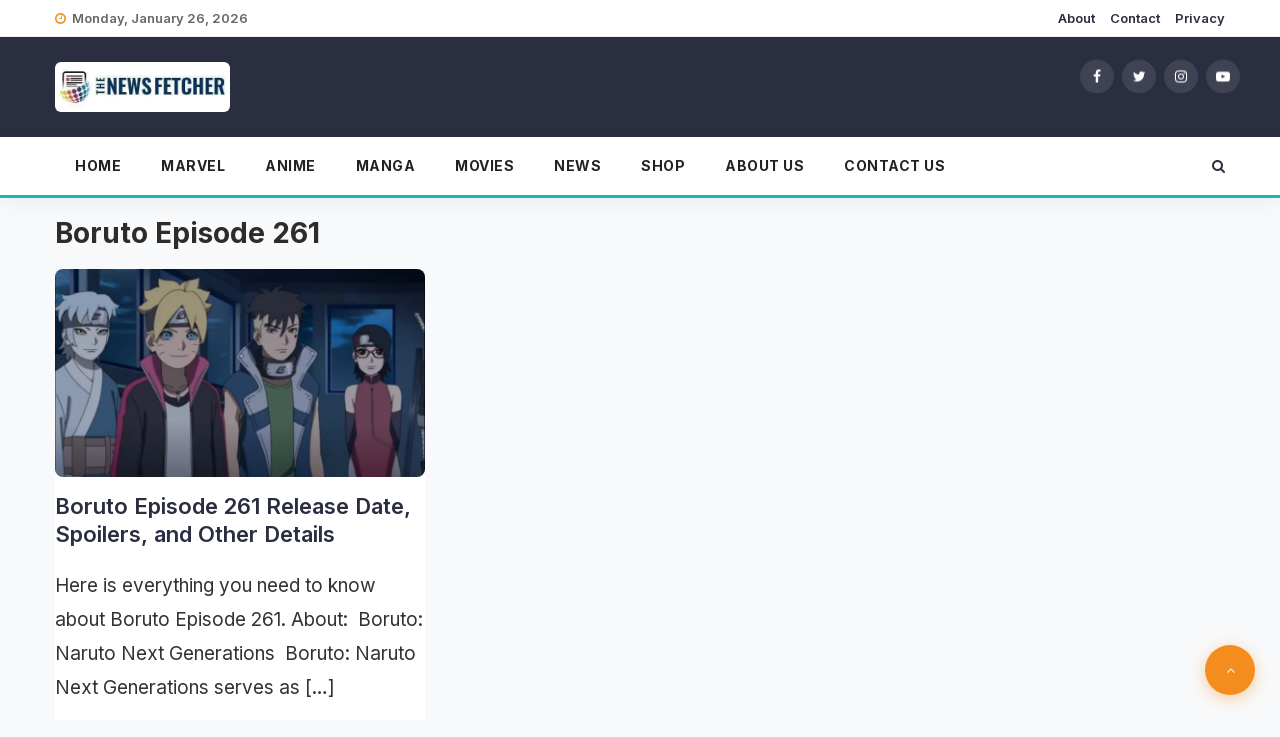

--- FILE ---
content_type: text/html; charset=UTF-8
request_url: https://thenewsfetcher.com/tag/boruto-episode-261/
body_size: 19526
content:
<!doctype html><html lang="en-US"><head><script data-no-optimize="1">var litespeed_docref=sessionStorage.getItem("litespeed_docref");litespeed_docref&&(Object.defineProperty(document,"referrer",{get:function(){return litespeed_docref}}),sessionStorage.removeItem("litespeed_docref"));</script> <meta charset="UTF-8"><meta name="viewport" content="width=device-width, initial-scale=1"><link rel="profile" href="https://gmpg.org/xfn/11"><link rel="preconnect" href="https://fonts.googleapis.com"><link rel="preconnect" href="https://fonts.gstatic.com" crossorigin><meta name='robots' content='noindex, follow' /><title>Boruto Episode 261 Archives - The News Fetcher</title><meta property="og:locale" content="en_US" /><meta property="og:type" content="article" /><meta property="og:title" content="Boruto Episode 261 Archives" /><meta property="og:url" content="https://thenewsfetcher.com/tag/boruto-episode-261/" /><meta property="og:site_name" content="The News Fetcher" /><meta property="og:image" content="https://thenewsfetcher.com/wp-content/uploads/2020/09/Untitled-design-5-e1712409056734.jpg" /><meta property="og:image:width" content="1440" /><meta property="og:image:height" content="810" /><meta property="og:image:type" content="image/jpeg" /><meta name="twitter:card" content="summary_large_image" /><meta name="twitter:site" content="@thenewsfetcher" /> <script type="application/ld+json" class="yoast-schema-graph">{"@context":"https://schema.org","@graph":[{"@type":"CollectionPage","@id":"https://thenewsfetcher.com/tag/boruto-episode-261/","url":"https://thenewsfetcher.com/tag/boruto-episode-261/","name":"Boruto Episode 261 Archives - The News Fetcher","isPartOf":{"@id":"https://thenewsfetcher.com/#website"},"primaryImageOfPage":{"@id":"https://thenewsfetcher.com/tag/boruto-episode-261/#primaryimage"},"image":{"@id":"https://thenewsfetcher.com/tag/boruto-episode-261/#primaryimage"},"thumbnailUrl":"https://thenewsfetcher.com/wp-content/uploads/2022/02/Boruto-Episode-238-3.jpg","breadcrumb":{"@id":"https://thenewsfetcher.com/tag/boruto-episode-261/#breadcrumb"},"inLanguage":"en-US"},{"@type":"ImageObject","inLanguage":"en-US","@id":"https://thenewsfetcher.com/tag/boruto-episode-261/#primaryimage","url":"https://thenewsfetcher.com/wp-content/uploads/2022/02/Boruto-Episode-238-3.jpg","contentUrl":"https://thenewsfetcher.com/wp-content/uploads/2022/02/Boruto-Episode-238-3.jpg","width":1366,"height":768},{"@type":"BreadcrumbList","@id":"https://thenewsfetcher.com/tag/boruto-episode-261/#breadcrumb","itemListElement":[{"@type":"ListItem","position":1,"name":"Home","item":"https://thenewsfetcher.com/"},{"@type":"ListItem","position":2,"name":"Boruto Episode 261"}]},{"@type":"WebSite","@id":"https://thenewsfetcher.com/#website","url":"https://thenewsfetcher.com/","name":"The News Fetcher","description":"Authentic News, Always.","publisher":{"@id":"https://thenewsfetcher.com/#organization"},"alternateName":"News Fetcher","potentialAction":[{"@type":"SearchAction","target":{"@type":"EntryPoint","urlTemplate":"https://thenewsfetcher.com/?s={search_term_string}"},"query-input":{"@type":"PropertyValueSpecification","valueRequired":true,"valueName":"search_term_string"}}],"inLanguage":"en-US"},{"@type":"Organization","@id":"https://thenewsfetcher.com/#organization","name":"The News Fetcher","alternateName":"News Fetcher","url":"https://thenewsfetcher.com/","logo":{"@type":"ImageObject","inLanguage":"en-US","@id":"https://thenewsfetcher.com/#/schema/logo/image/","url":"https://thenewsfetcher.com/wp-content/uploads/2020/09/The-News-Fetcher-9.png","contentUrl":"https://thenewsfetcher.com/wp-content/uploads/2020/09/The-News-Fetcher-9.png","width":500,"height":500,"caption":"The News Fetcher"},"image":{"@id":"https://thenewsfetcher.com/#/schema/logo/image/"},"sameAs":["https://fb.com/thenewsfetcher","https://x.com/thenewsfetcher","https://mastodon.social/@TheNewsFetcher","https://www.instagram.com/thenewsfetcher","https://in.linkedin.com/company/the-news-fetcher1","https://br.pinterest.com/thenewsfetchermedia/","https://www.youtube.com/@TheNewsFetcher","https://internshala.com/company/the-news-fetcher-1657360184/"],"description":"TheNewsFetcher.com is a wholly owned subsidiary of Neoteric Freeform Media LLP. At The News Fetcher we strive to be a reliable, respected, and authentic source of entertainment news and analysis.","email":"thenewsfetcher@gmail.com","telephone":"8527446048","legalName":"Neoteric Freeform Media LLP","foundingDate":"2019-01-07","numberOfEmployees":{"@type":"QuantitativeValue","minValue":"1","maxValue":"10"},"publishingPrinciples":"https://thenewsfetcher.com/publishing-principles/","ownershipFundingInfo":"https://thenewsfetcher.com/ownership-and-funding-information/","actionableFeedbackPolicy":"https://thenewsfetcher.com/verification-and-fact-checking-policy/","correctionsPolicy":"https://thenewsfetcher.com/dmcaremoval/","ethicsPolicy":"https://thenewsfetcher.com/ethics-policy/","diversityPolicy":"https://thenewsfetcher.com/diversification-and-correction-policy/","diversityStaffingReport":"https://thenewsfetcher.com/diversity-staffing-report/"}]}</script> <link rel='dns-prefetch' href='//sdk.cashfree.com' /><link rel='dns-prefetch' href='//www.googletagmanager.com' /><link rel='dns-prefetch' href='//fonts.googleapis.com' /><link rel="alternate" type="application/rss+xml" title="The News Fetcher &raquo; Feed" href="https://thenewsfetcher.com/feed/" /><style id='wp-img-auto-sizes-contain-inline-css'>img:is([sizes=auto i],[sizes^="auto," i]){contain-intrinsic-size:3000px 1500px}
/*# sourceURL=wp-img-auto-sizes-contain-inline-css */</style><style id="litespeed-ccss">img:is([sizes=auto i],[sizes^="auto,"i]){contain-intrinsic-size:3000px 1500px}:root{--wp-block-synced-color:#7a00df;--wp-block-synced-color--rgb:122,0,223;--wp-bound-block-color:var(--wp-block-synced-color);--wp-editor-canvas-background:#ddd;--wp-admin-theme-color:#007cba;--wp-admin-theme-color--rgb:0,124,186;--wp-admin-theme-color-darker-10:#006ba1;--wp-admin-theme-color-darker-10--rgb:0,107,160.5;--wp-admin-theme-color-darker-20:#005a87;--wp-admin-theme-color-darker-20--rgb:0,90,135;--wp-admin-border-width-focus:2px}:root{--wp--preset--font-size--normal:16px;--wp--preset--font-size--huge:42px}.screen-reader-text{border:0;clip-path:inset(50%);height:1px;margin:-1px;overflow:hidden;padding:0;position:absolute;width:1px;word-wrap:normal!important}.screen-reader-text{clip:rect(1px,1px,1px,1px);word-wrap:normal!important;border:0;clip-path:inset(50%);height:1px;margin:-1px;overflow:hidden;overflow-wrap:normal!important;padding:0;position:absolute!important;width:1px}:root{--wp--preset--aspect-ratio--square:1;--wp--preset--aspect-ratio--4-3:4/3;--wp--preset--aspect-ratio--3-4:3/4;--wp--preset--aspect-ratio--3-2:3/2;--wp--preset--aspect-ratio--2-3:2/3;--wp--preset--aspect-ratio--16-9:16/9;--wp--preset--aspect-ratio--9-16:9/16;--wp--preset--color--black:#000000;--wp--preset--color--cyan-bluish-gray:#abb8c3;--wp--preset--color--white:#ffffff;--wp--preset--color--pale-pink:#f78da7;--wp--preset--color--vivid-red:#cf2e2e;--wp--preset--color--luminous-vivid-orange:#ff6900;--wp--preset--color--luminous-vivid-amber:#fcb900;--wp--preset--color--light-green-cyan:#7bdcb5;--wp--preset--color--vivid-green-cyan:#00d084;--wp--preset--color--pale-cyan-blue:#8ed1fc;--wp--preset--color--vivid-cyan-blue:#0693e3;--wp--preset--color--vivid-purple:#9b51e0;--wp--preset--gradient--vivid-cyan-blue-to-vivid-purple:linear-gradient(135deg,rgb(6,147,227) 0%,rgb(155,81,224) 100%);--wp--preset--gradient--light-green-cyan-to-vivid-green-cyan:linear-gradient(135deg,rgb(122,220,180) 0%,rgb(0,208,130) 100%);--wp--preset--gradient--luminous-vivid-amber-to-luminous-vivid-orange:linear-gradient(135deg,rgb(252,185,0) 0%,rgb(255,105,0) 100%);--wp--preset--gradient--luminous-vivid-orange-to-vivid-red:linear-gradient(135deg,rgb(255,105,0) 0%,rgb(207,46,46) 100%);--wp--preset--gradient--very-light-gray-to-cyan-bluish-gray:linear-gradient(135deg,rgb(238,238,238) 0%,rgb(169,184,195) 100%);--wp--preset--gradient--cool-to-warm-spectrum:linear-gradient(135deg,rgb(74,234,220) 0%,rgb(151,120,209) 20%,rgb(207,42,186) 40%,rgb(238,44,130) 60%,rgb(251,105,98) 80%,rgb(254,248,76) 100%);--wp--preset--gradient--blush-light-purple:linear-gradient(135deg,rgb(255,206,236) 0%,rgb(152,150,240) 100%);--wp--preset--gradient--blush-bordeaux:linear-gradient(135deg,rgb(254,205,165) 0%,rgb(254,45,45) 50%,rgb(107,0,62) 100%);--wp--preset--gradient--luminous-dusk:linear-gradient(135deg,rgb(255,203,112) 0%,rgb(199,81,192) 50%,rgb(65,88,208) 100%);--wp--preset--gradient--pale-ocean:linear-gradient(135deg,rgb(255,245,203) 0%,rgb(182,227,212) 50%,rgb(51,167,181) 100%);--wp--preset--gradient--electric-grass:linear-gradient(135deg,rgb(202,248,128) 0%,rgb(113,206,126) 100%);--wp--preset--gradient--midnight:linear-gradient(135deg,rgb(2,3,129) 0%,rgb(40,116,252) 100%);--wp--preset--font-size--small:13px;--wp--preset--font-size--medium:20px;--wp--preset--font-size--large:36px;--wp--preset--font-size--x-large:42px;--wp--preset--spacing--20:0.44rem;--wp--preset--spacing--30:0.67rem;--wp--preset--spacing--40:1rem;--wp--preset--spacing--50:1.5rem;--wp--preset--spacing--60:2.25rem;--wp--preset--spacing--70:3.38rem;--wp--preset--spacing--80:5.06rem;--wp--preset--shadow--natural:6px 6px 9px rgba(0, 0, 0, 0.2);--wp--preset--shadow--deep:12px 12px 50px rgba(0, 0, 0, 0.4);--wp--preset--shadow--sharp:6px 6px 0px rgba(0, 0, 0, 0.2);--wp--preset--shadow--outlined:6px 6px 0px -3px rgb(255, 255, 255), 6px 6px rgb(0, 0, 0);--wp--preset--shadow--crisp:6px 6px 0px rgb(0, 0, 0)}:root{--woocommerce:#720eec;--wc-green:#7ad03a;--wc-red:#a00;--wc-orange:#ffba00;--wc-blue:#2ea2cc;--wc-primary:#720eec;--wc-primary-text:#fcfbfe;--wc-secondary:#e9e6ed;--wc-secondary-text:#515151;--wc-highlight:#958e09;--wc-highligh-text:white;--wc-content-bg:#fff;--wc-subtext:#767676;--wc-form-border-color:rgba(32, 7, 7, 0.8);--wc-form-border-radius:4px;--wc-form-border-width:1px}@media only screen and (max-width:768px){:root{--woocommerce:#720eec;--wc-green:#7ad03a;--wc-red:#a00;--wc-orange:#ffba00;--wc-blue:#2ea2cc;--wc-primary:#720eec;--wc-primary-text:#fcfbfe;--wc-secondary:#e9e6ed;--wc-secondary-text:#515151;--wc-highlight:#958e09;--wc-highligh-text:white;--wc-content-bg:#fff;--wc-subtext:#767676;--wc-form-border-color:rgba(32, 7, 7, 0.8);--wc-form-border-radius:4px;--wc-form-border-width:1px}}:root{--woocommerce:#720eec;--wc-green:#7ad03a;--wc-red:#a00;--wc-orange:#ffba00;--wc-blue:#2ea2cc;--wc-primary:#720eec;--wc-primary-text:#fcfbfe;--wc-secondary:#e9e6ed;--wc-secondary-text:#515151;--wc-highlight:#958e09;--wc-highligh-text:white;--wc-content-bg:#fff;--wc-subtext:#767676;--wc-form-border-color:rgba(32, 7, 7, 0.8);--wc-form-border-radius:4px;--wc-form-border-width:1px}.screen-reader-text{clip:rect(1px,1px,1px,1px);height:1px;overflow:hidden;position:absolute!important;width:1px;word-wrap:normal!important}:root{--blue:#007bff;--indigo:#6610f2;--purple:#6f42c1;--pink:#e83e8c;--red:#dc3545;--orange:#fd7e14;--yellow:#ffc107;--green:#28a745;--teal:#20c997;--cyan:#17a2b8;--white:#fff;--gray:#6c757d;--gray-dark:#343a40;--primary:#007bff;--secondary:#6c757d;--success:#28a745;--info:#17a2b8;--warning:#ffc107;--danger:#dc3545;--light:#f8f9fa;--dark:#343a40;--breakpoint-xs:0;--breakpoint-sm:576px;--breakpoint-md:768px;--breakpoint-lg:992px;--breakpoint-xl:1200px;--font-family-sans-serif:-apple-system,BlinkMacSystemFont,"Segoe UI",Roboto,"Helvetica Neue",Arial,"Noto Sans",sans-serif,"Apple Color Emoji","Segoe UI Emoji","Segoe UI Symbol","Noto Color Emoji";--font-family-monospace:SFMono-Regular,Menlo,Monaco,Consolas,"Liberation Mono","Courier New",monospace}*,::after,::before{box-sizing:border-box}html{font-family:sans-serif;line-height:1.15;-webkit-text-size-adjust:100%}article,aside,footer,header,main,nav,section{display:block}body{margin:0;font-family:-apple-system,BlinkMacSystemFont,"Segoe UI",Roboto,"Helvetica Neue",Arial,"Noto Sans",sans-serif,"Apple Color Emoji","Segoe UI Emoji","Segoe UI Symbol","Noto Color Emoji";font-size:1rem;font-weight:400;line-height:1.5;color:#212529;text-align:left;background-color:#fff}h1,h2{margin-top:0;margin-bottom:.5rem}p{margin-top:0;margin-bottom:1rem}ul{margin-top:0;margin-bottom:1rem}a{color:#007bff;text-decoration:none;background-color:#fff0}img{vertical-align:middle;border-style:none}label{display:inline-block;margin-bottom:.5rem}input{margin:0;font-family:inherit;font-size:inherit;line-height:inherit}input{overflow:visible}input[type=checkbox]{box-sizing:border-box;padding:0}::-webkit-file-upload-button{font:inherit;-webkit-appearance:button}h1,h2{margin-bottom:.5rem;font-weight:500;line-height:1.2}h1{font-size:2.5rem}h2{font-size:2rem}.container{width:100%;padding-right:15px;padding-left:15px;margin-right:auto;margin-left:auto}@media (min-width:576px){.container{max-width:540px}}@media (min-width:768px){.container{max-width:720px}}@media (min-width:992px){.container{max-width:960px}}@media (min-width:1200px){.container{max-width:1140px}}@media (min-width:576px){.container{max-width:540px}}@media (min-width:768px){.container{max-width:720px}}@media (min-width:992px){.container{max-width:960px}}@media (min-width:1200px){.container{max-width:1140px}}.row{display:-ms-flexbox;display:flex;-ms-flex-wrap:wrap;flex-wrap:wrap;margin-right:-15px;margin-left:-15px}.col-12,.col-4,.col-8,.col-lg-4,.col-lg-6,.col-lg-8,.col-md-4,.col-md-6,.col-md-8{position:relative;width:100%;padding-right:15px;padding-left:15px}.col-4{-ms-flex:0 0 33.333333%;flex:0 0 33.333333%;max-width:33.333333%}.col-8{-ms-flex:0 0 66.666667%;flex:0 0 66.666667%;max-width:66.666667%}.col-12{-ms-flex:0 0 100%;flex:0 0 100%;max-width:100%}@media (min-width:768px){.col-md-4{-ms-flex:0 0 33.333333%;flex:0 0 33.333333%;max-width:33.333333%}.col-md-6{-ms-flex:0 0 50%;flex:0 0 50%;max-width:50%}.col-md-8{-ms-flex:0 0 66.666667%;flex:0 0 66.666667%;max-width:66.666667%}}@media (min-width:992px){.col-lg-4{-ms-flex:0 0 33.333333%;flex:0 0 33.333333%;max-width:33.333333%}.col-lg-6{-ms-flex:0 0 50%;flex:0 0 50%;max-width:50%}.col-lg-8{-ms-flex:0 0 66.666667%;flex:0 0 66.666667%;max-width:66.666667%}}.d-none{display:none!important}@media (min-width:992px){.d-lg-none{display:none!important}.d-lg-block{display:block!important}}.align-items-center{-ms-flex-align:center!important;align-items:center!important}.fa{display:inline-block;font:normal normal normal 14px/1 FontAwesome;font-size:inherit;text-rendering:auto;-webkit-font-smoothing:antialiased;-moz-osx-font-smoothing:grayscale}.fa-search:before{content:""}.fa-user:before{content:""}.fa-clock-o:before{content:""}.fa-pencil:before{content:""}.fa-calendar:before{content:""}.fa-comments:before{content:""}.fa-twitter:before{content:""}.fa-facebook:before{content:""}.fa-bars:before{content:""}.fa-angle-up:before{content:""}.fa-youtube-play:before{content:""}.fa-instagram:before{content:""}*{margin:0;padding:0;-ms-word-wrap:break-word;word-wrap:break-word}body{font-family:Raleway,sans-serif;font-weight:400;font-size:14px;line-height:22px;color:#040d34;line-height:22px}h1,h2{font-weight:700;margin:0}p{color:#555;margin:0;font-weight:400}ul{list-style:none;margin-bottom:0}a,input{font-weight:600}a{text-decoration:none;border:none;outline:0;border:none}img{max-width:100%;display:block}p{margin:0}.container{max-width:1200px}.blog-section a{word-wrap:anywhere}html{line-height:1.15;-webkit-text-size-adjust:100%}ul,ul li{margin:0;padding:0}body{margin:0}main{display:block}h1{font-size:2em;margin:.67em 0}a{background-color:#fff0}img{border-style:none}input{font-family:inherit;font-size:100%;line-height:1.15;margin:0}input{overflow:visible}[type=checkbox]{box-sizing:border-box;padding:0}::-webkit-file-upload-button{-webkit-appearance:button;font:inherit}*,::after,::before{box-sizing:inherit}html{box-sizing:border-box}body,input{color:#333}h1,h2{clear:both}i{font-style:italic}body{background:#fff}ul{margin:0 0 1.5em 3em}ul{list-style:disc}img{height:auto;max-width:100%}a{color:#4169e1}a:visited{color:purple}a{color:#0cbdbd}.entry-content{margin:1.5em 0 0}.custom-logo-link{display:inline-block}.screen-reader-text{border:0;clip:rect(1px,1px,1px,1px);clip-path:inset(50%);height:1px;margin:-1px;overflow:hidden;padding:0;position:absolute!important;width:1px;word-wrap:normal!important}body{font-family:"Inter",sans-serif;color:#2c2c2c;background-color:#f8f9fa;line-height:1.6;margin:0;padding:0;-webkit-font-smoothing:antialiased}html{scroll-behavior:smooth}img{max-width:100%;height:auto;vertical-align:middle;border-radius:6px}a{color:#2A2E40;text-decoration:none}.topbar{padding:8px 0;background:#fff;border-bottom:1px solid #eee;font-size:13px}.top-date{font-weight:600;color:#666;display:flex;align-items:center}.top-date i{color:#F48C1E;margin-right:6px}.top-right ul{text-align:right;margin:0;padding:0}.top-right ul li{display:inline-block;margin-left:15px}.header-inner{padding:25px 0;background:#2A2E40}.logo{display:flex;align-items:center;height:100%}.custom-logo-link img,.logo img{max-height:50px;width:auto;object-fit:contain}.social-widget{position:absolute;right:0;top:50%;transform:translateY(-50%)}.social-icons li{display:inline-block;margin-left:8px}.social-icons li a{display:flex;justify-content:center;align-items:center;width:34px;height:34px;background:rgb(255 255 255/.1);color:#fff;border-radius:50%;font-size:14px;backdrop-filter:blur(4px)}.main-menu{background:rgb(255 255 255/.95);border-bottom:3px solid #0CBDBD;box-shadow:0 4px 20px rgb(0 0 0/.05);position:sticky;top:0;z-index:1000;backdrop-filter:blur(10px)}.main-navigation{display:flex;align-items:center;justify-content:space-between}.main-navigation ul{margin:0;padding:0;list-style:none;display:flex}.main-navigation ul li{position:relative}.main-navigation ul li a{color:#222;display:block;padding:18px 20px;font-weight:700;font-size:14px;text-transform:uppercase;letter-spacing:.5px}.hemila-single-post{margin-bottom:40px;background:#fff;border-radius:12px}.hemila-single-post .blog-head img{border-radius:8px;width:100%}.hemila-single-post .blog-body h2{font-size:22px;font-weight:700;margin:15px 0 10px;line-height:1.3}.entry-content p{font-size:19px!important;line-height:1.8!important;color:#333;margin-bottom:1.5em}.hemila-sidebar{position:sticky;top:90px}.pagination-main{display:flex!important;flex-wrap:wrap!important;flex-direction:row!important;justify-content:flex-start;gap:10px;padding:0!important;margin:40px 0 0!important;list-style:none!important}.site-footer{background:#1a1d2e;color:#bbb}.scroll-top a{position:fixed;bottom:25px;right:25px;background:#F48C1E;color:#fff;width:50px;height:50px;line-height:50px;text-align:center;border-radius:50%;z-index:999;box-shadow:0 4px 15px rgb(244 140 30/.4)}.comments,.post-formet{display:none!important}@media (max-width:991px){.custom-logo-link img,.logo img{max-height:35px}.header-inner{padding:15px 0}.main-navigation{display:none;flex-direction:column;align-items:flex-start;position:absolute;top:100%;left:0;width:100%;background:#fff;border-top:2px solid #F48C1E;box-shadow:0 10px 40px rgb(0 0 0/.15)}.main-navigation ul{width:100%;flex-direction:column}.main-navigation ul li{border-bottom:1px solid #f0f0f0;width:100%}.main-navigation ul li a{padding:15px 25px}.header-search-icon,.topbar .top-right{display:none}.topbar{text-align:center}.top-date{justify-content:center}.header-inner .row{display:flex;align-items:center;justify-content:space-between}}@media only screen and (max-width:767px){.top-date{float:none;text-align:center}.top-right{float:none;text-align:center;margin-top:5px}#site-navigation{display:none}.main-menu{padding:15px 0}}</style><link rel="preload" data-asynced="1" data-optimized="2" as="style" onload="this.onload=null;this.rel='stylesheet'" href="https://thenewsfetcher.com/wp-content/litespeed/css/c9d5d05894587a101105d2c0bde14791.css?ver=dc0c3" /><script data-optimized="1" type="litespeed/javascript" data-src="https://thenewsfetcher.com/wp-content/plugins/litespeed-cache/assets/js/css_async.min.js"></script> <style id='global-styles-inline-css'>:root{--wp--preset--aspect-ratio--square: 1;--wp--preset--aspect-ratio--4-3: 4/3;--wp--preset--aspect-ratio--3-4: 3/4;--wp--preset--aspect-ratio--3-2: 3/2;--wp--preset--aspect-ratio--2-3: 2/3;--wp--preset--aspect-ratio--16-9: 16/9;--wp--preset--aspect-ratio--9-16: 9/16;--wp--preset--color--black: #000000;--wp--preset--color--cyan-bluish-gray: #abb8c3;--wp--preset--color--white: #ffffff;--wp--preset--color--pale-pink: #f78da7;--wp--preset--color--vivid-red: #cf2e2e;--wp--preset--color--luminous-vivid-orange: #ff6900;--wp--preset--color--luminous-vivid-amber: #fcb900;--wp--preset--color--light-green-cyan: #7bdcb5;--wp--preset--color--vivid-green-cyan: #00d084;--wp--preset--color--pale-cyan-blue: #8ed1fc;--wp--preset--color--vivid-cyan-blue: #0693e3;--wp--preset--color--vivid-purple: #9b51e0;--wp--preset--gradient--vivid-cyan-blue-to-vivid-purple: linear-gradient(135deg,rgb(6,147,227) 0%,rgb(155,81,224) 100%);--wp--preset--gradient--light-green-cyan-to-vivid-green-cyan: linear-gradient(135deg,rgb(122,220,180) 0%,rgb(0,208,130) 100%);--wp--preset--gradient--luminous-vivid-amber-to-luminous-vivid-orange: linear-gradient(135deg,rgb(252,185,0) 0%,rgb(255,105,0) 100%);--wp--preset--gradient--luminous-vivid-orange-to-vivid-red: linear-gradient(135deg,rgb(255,105,0) 0%,rgb(207,46,46) 100%);--wp--preset--gradient--very-light-gray-to-cyan-bluish-gray: linear-gradient(135deg,rgb(238,238,238) 0%,rgb(169,184,195) 100%);--wp--preset--gradient--cool-to-warm-spectrum: linear-gradient(135deg,rgb(74,234,220) 0%,rgb(151,120,209) 20%,rgb(207,42,186) 40%,rgb(238,44,130) 60%,rgb(251,105,98) 80%,rgb(254,248,76) 100%);--wp--preset--gradient--blush-light-purple: linear-gradient(135deg,rgb(255,206,236) 0%,rgb(152,150,240) 100%);--wp--preset--gradient--blush-bordeaux: linear-gradient(135deg,rgb(254,205,165) 0%,rgb(254,45,45) 50%,rgb(107,0,62) 100%);--wp--preset--gradient--luminous-dusk: linear-gradient(135deg,rgb(255,203,112) 0%,rgb(199,81,192) 50%,rgb(65,88,208) 100%);--wp--preset--gradient--pale-ocean: linear-gradient(135deg,rgb(255,245,203) 0%,rgb(182,227,212) 50%,rgb(51,167,181) 100%);--wp--preset--gradient--electric-grass: linear-gradient(135deg,rgb(202,248,128) 0%,rgb(113,206,126) 100%);--wp--preset--gradient--midnight: linear-gradient(135deg,rgb(2,3,129) 0%,rgb(40,116,252) 100%);--wp--preset--font-size--small: 13px;--wp--preset--font-size--medium: 20px;--wp--preset--font-size--large: 36px;--wp--preset--font-size--x-large: 42px;--wp--preset--spacing--20: 0.44rem;--wp--preset--spacing--30: 0.67rem;--wp--preset--spacing--40: 1rem;--wp--preset--spacing--50: 1.5rem;--wp--preset--spacing--60: 2.25rem;--wp--preset--spacing--70: 3.38rem;--wp--preset--spacing--80: 5.06rem;--wp--preset--shadow--natural: 6px 6px 9px rgba(0, 0, 0, 0.2);--wp--preset--shadow--deep: 12px 12px 50px rgba(0, 0, 0, 0.4);--wp--preset--shadow--sharp: 6px 6px 0px rgba(0, 0, 0, 0.2);--wp--preset--shadow--outlined: 6px 6px 0px -3px rgb(255, 255, 255), 6px 6px rgb(0, 0, 0);--wp--preset--shadow--crisp: 6px 6px 0px rgb(0, 0, 0);}:where(.is-layout-flex){gap: 0.5em;}:where(.is-layout-grid){gap: 0.5em;}body .is-layout-flex{display: flex;}.is-layout-flex{flex-wrap: wrap;align-items: center;}.is-layout-flex > :is(*, div){margin: 0;}body .is-layout-grid{display: grid;}.is-layout-grid > :is(*, div){margin: 0;}:where(.wp-block-columns.is-layout-flex){gap: 2em;}:where(.wp-block-columns.is-layout-grid){gap: 2em;}:where(.wp-block-post-template.is-layout-flex){gap: 1.25em;}:where(.wp-block-post-template.is-layout-grid){gap: 1.25em;}.has-black-color{color: var(--wp--preset--color--black) !important;}.has-cyan-bluish-gray-color{color: var(--wp--preset--color--cyan-bluish-gray) !important;}.has-white-color{color: var(--wp--preset--color--white) !important;}.has-pale-pink-color{color: var(--wp--preset--color--pale-pink) !important;}.has-vivid-red-color{color: var(--wp--preset--color--vivid-red) !important;}.has-luminous-vivid-orange-color{color: var(--wp--preset--color--luminous-vivid-orange) !important;}.has-luminous-vivid-amber-color{color: var(--wp--preset--color--luminous-vivid-amber) !important;}.has-light-green-cyan-color{color: var(--wp--preset--color--light-green-cyan) !important;}.has-vivid-green-cyan-color{color: var(--wp--preset--color--vivid-green-cyan) !important;}.has-pale-cyan-blue-color{color: var(--wp--preset--color--pale-cyan-blue) !important;}.has-vivid-cyan-blue-color{color: var(--wp--preset--color--vivid-cyan-blue) !important;}.has-vivid-purple-color{color: var(--wp--preset--color--vivid-purple) !important;}.has-black-background-color{background-color: var(--wp--preset--color--black) !important;}.has-cyan-bluish-gray-background-color{background-color: var(--wp--preset--color--cyan-bluish-gray) !important;}.has-white-background-color{background-color: var(--wp--preset--color--white) !important;}.has-pale-pink-background-color{background-color: var(--wp--preset--color--pale-pink) !important;}.has-vivid-red-background-color{background-color: var(--wp--preset--color--vivid-red) !important;}.has-luminous-vivid-orange-background-color{background-color: var(--wp--preset--color--luminous-vivid-orange) !important;}.has-luminous-vivid-amber-background-color{background-color: var(--wp--preset--color--luminous-vivid-amber) !important;}.has-light-green-cyan-background-color{background-color: var(--wp--preset--color--light-green-cyan) !important;}.has-vivid-green-cyan-background-color{background-color: var(--wp--preset--color--vivid-green-cyan) !important;}.has-pale-cyan-blue-background-color{background-color: var(--wp--preset--color--pale-cyan-blue) !important;}.has-vivid-cyan-blue-background-color{background-color: var(--wp--preset--color--vivid-cyan-blue) !important;}.has-vivid-purple-background-color{background-color: var(--wp--preset--color--vivid-purple) !important;}.has-black-border-color{border-color: var(--wp--preset--color--black) !important;}.has-cyan-bluish-gray-border-color{border-color: var(--wp--preset--color--cyan-bluish-gray) !important;}.has-white-border-color{border-color: var(--wp--preset--color--white) !important;}.has-pale-pink-border-color{border-color: var(--wp--preset--color--pale-pink) !important;}.has-vivid-red-border-color{border-color: var(--wp--preset--color--vivid-red) !important;}.has-luminous-vivid-orange-border-color{border-color: var(--wp--preset--color--luminous-vivid-orange) !important;}.has-luminous-vivid-amber-border-color{border-color: var(--wp--preset--color--luminous-vivid-amber) !important;}.has-light-green-cyan-border-color{border-color: var(--wp--preset--color--light-green-cyan) !important;}.has-vivid-green-cyan-border-color{border-color: var(--wp--preset--color--vivid-green-cyan) !important;}.has-pale-cyan-blue-border-color{border-color: var(--wp--preset--color--pale-cyan-blue) !important;}.has-vivid-cyan-blue-border-color{border-color: var(--wp--preset--color--vivid-cyan-blue) !important;}.has-vivid-purple-border-color{border-color: var(--wp--preset--color--vivid-purple) !important;}.has-vivid-cyan-blue-to-vivid-purple-gradient-background{background: var(--wp--preset--gradient--vivid-cyan-blue-to-vivid-purple) !important;}.has-light-green-cyan-to-vivid-green-cyan-gradient-background{background: var(--wp--preset--gradient--light-green-cyan-to-vivid-green-cyan) !important;}.has-luminous-vivid-amber-to-luminous-vivid-orange-gradient-background{background: var(--wp--preset--gradient--luminous-vivid-amber-to-luminous-vivid-orange) !important;}.has-luminous-vivid-orange-to-vivid-red-gradient-background{background: var(--wp--preset--gradient--luminous-vivid-orange-to-vivid-red) !important;}.has-very-light-gray-to-cyan-bluish-gray-gradient-background{background: var(--wp--preset--gradient--very-light-gray-to-cyan-bluish-gray) !important;}.has-cool-to-warm-spectrum-gradient-background{background: var(--wp--preset--gradient--cool-to-warm-spectrum) !important;}.has-blush-light-purple-gradient-background{background: var(--wp--preset--gradient--blush-light-purple) !important;}.has-blush-bordeaux-gradient-background{background: var(--wp--preset--gradient--blush-bordeaux) !important;}.has-luminous-dusk-gradient-background{background: var(--wp--preset--gradient--luminous-dusk) !important;}.has-pale-ocean-gradient-background{background: var(--wp--preset--gradient--pale-ocean) !important;}.has-electric-grass-gradient-background{background: var(--wp--preset--gradient--electric-grass) !important;}.has-midnight-gradient-background{background: var(--wp--preset--gradient--midnight) !important;}.has-small-font-size{font-size: var(--wp--preset--font-size--small) !important;}.has-medium-font-size{font-size: var(--wp--preset--font-size--medium) !important;}.has-large-font-size{font-size: var(--wp--preset--font-size--large) !important;}.has-x-large-font-size{font-size: var(--wp--preset--font-size--x-large) !important;}
/*# sourceURL=global-styles-inline-css */</style><style id='classic-theme-styles-inline-css'>/*! This file is auto-generated */
.wp-block-button__link{color:#fff;background-color:#32373c;border-radius:9999px;box-shadow:none;text-decoration:none;padding:calc(.667em + 2px) calc(1.333em + 2px);font-size:1.125em}.wp-block-file__button{background:#32373c;color:#fff;text-decoration:none}
/*# sourceURL=/wp-includes/css/classic-themes.min.css */</style><style id='woocommerce-inline-inline-css'>.woocommerce form .form-row .required { visibility: visible; }
/*# sourceURL=woocommerce-inline-inline-css */</style><style id='ez-toc-inline-css'>div#ez-toc-container .ez-toc-title {font-size: 120%;}div#ez-toc-container .ez-toc-title {font-weight: 500;}div#ez-toc-container ul li , div#ez-toc-container ul li a {font-size: 95%;}div#ez-toc-container ul li , div#ez-toc-container ul li a {font-weight: 500;}div#ez-toc-container nav ul ul li {font-size: 90%;}.ez-toc-box-title {font-weight: bold; margin-bottom: 10px; text-align: center; text-transform: uppercase; letter-spacing: 1px; color: #666; padding-bottom: 5px;position:absolute;top:-4%;left:5%;background-color: inherit;transition: top 0.3s ease;}.ez-toc-box-title.toc-closed {top:-25%;}
.ez-toc-container-direction {direction: ltr;}.ez-toc-counter ul{counter-reset: item ;}.ez-toc-counter nav ul li a::before {content: counters(item, '.', decimal) '. ';display: inline-block;counter-increment: item;flex-grow: 0;flex-shrink: 0;margin-right: .2em; float: left; }.ez-toc-widget-direction {direction: ltr;}.ez-toc-widget-container ul{counter-reset: item ;}.ez-toc-widget-container nav ul li a::before {content: counters(item, '.', decimal) '. ';display: inline-block;counter-increment: item;flex-grow: 0;flex-shrink: 0;margin-right: .2em; float: left; }
/*# sourceURL=ez-toc-inline-css */</style> <script type="litespeed/javascript" data-src="https://thenewsfetcher.com/wp-includes/js/jquery/jquery.min.js" id="jquery-core-js"></script> <script id="wc-add-to-cart-js-extra" type="litespeed/javascript">var wc_add_to_cart_params={"ajax_url":"/wp-admin/admin-ajax.php","wc_ajax_url":"/?wc-ajax=%%endpoint%%","i18n_view_cart":"View cart","cart_url":"https://thenewsfetcher.com/cart/","is_cart":"","cart_redirect_after_add":"no"}</script> <script id="woocommerce-js-extra" type="litespeed/javascript">var woocommerce_params={"ajax_url":"/wp-admin/admin-ajax.php","wc_ajax_url":"/?wc-ajax=%%endpoint%%","i18n_password_show":"Show password","i18n_password_hide":"Hide password"}</script> 
 <script type="litespeed/javascript" data-src="https://www.googletagmanager.com/gtag/js?id=GT-KDTKGH5" id="google_gtagjs-js"></script> <script id="google_gtagjs-js-after" type="litespeed/javascript">window.dataLayer=window.dataLayer||[];function gtag(){dataLayer.push(arguments)}
gtag("set","linker",{"domains":["thenewsfetcher.com"]});gtag("js",new Date());gtag("set","developer_id.dZTNiMT",!0);gtag("config","GT-KDTKGH5")</script> <meta name="generator" content="Site Kit by Google 1.170.0" />	<noscript><style>.woocommerce-product-gallery{ opacity: 1 !important; }</style></noscript><meta name="google-adsense-platform-account" content="ca-host-pub-2644536267352236"><meta name="google-adsense-platform-domain" content="sitekit.withgoogle.com"><link rel="icon" href="https://thenewsfetcher.com/wp-content/uploads/2024/02/cropped-IMG_9931-32x32.jpeg" sizes="32x32" /><link rel="icon" href="https://thenewsfetcher.com/wp-content/uploads/2024/02/cropped-IMG_9931-192x192.jpeg" sizes="192x192" /><link rel="apple-touch-icon" href="https://thenewsfetcher.com/wp-content/uploads/2024/02/cropped-IMG_9931-180x180.jpeg" /><meta name="msapplication-TileImage" content="https://thenewsfetcher.com/wp-content/uploads/2024/02/cropped-IMG_9931-270x270.jpeg" /></head><body class="archive tag tag-boruto-episode-261 tag-6293 wp-custom-logo wp-theme-hemila theme-hemila woocommerce-no-js hfeed no-sidebar"><a class="skip-link screen-reader-text" href="#content">Skip to content</a><div id="page" class="site"><header id="masthead" class="site-header"><div class="topbar"><div class="container"><div class="row align-items-center"><div class="col-md-6 col-12"><div class="top-date">
<i class="fa fa-clock-o"></i> Monday, January 26, 2026</div></div><div class="col-md-6 col-12"><div class="top-right"><ul><li><a href="/about-us">About</a></li><li><a href="/contact-us">Contact</a></li><li><a href="/privacy-policy">Privacy</a></li></ul></div></div></div></div></div><div class="header-inner"><div class="container"><div class="row align-items-center" style="display: flex; align-items: center; justify-content: space-between;"><div class="col-lg-4 col-md-8 col-8"><div class="logo">
<a href="https://thenewsfetcher.com/" class="custom-logo-link" rel="home"><img data-lazyloaded="1" src="[data-uri]" width="420" height="120" data-src="https://thenewsfetcher.com/wp-content/uploads/2021/05/cropped-cropped-The-News-Fetcherr-Logo.jpg.webp" class="custom-logo" alt="The News Fetcher" decoding="async" fetchpriority="high" data-srcset="https://thenewsfetcher.com/wp-content/uploads/2021/05/cropped-cropped-The-News-Fetcherr-Logo.jpg.webp 420w, https://thenewsfetcher.com/wp-content/uploads/2021/05/cropped-cropped-The-News-Fetcherr-Logo-300x86.jpg.webp 300w" data-sizes="(max-width: 420px) 100vw, 420px" /></a></div></div><div class="col-4 d-lg-none" style="text-align: right;">
<label for="mobile-menu-checkbox" class="hemila-mobile-trigger" style="color: #fff; font-size: 24px; cursor: pointer;">
<i class="fa fa-bars"></i>
</label></div><div class="col-lg-8 d-none d-lg-block"><div class="header-right" style="float: right;"><div class="social-widget"><ul class="social-icons"><li><a href="#" aria-label="Facebook"><i class="fa fa-facebook"></i></a></li><li><a href="#" aria-label="Twitter"><i class="fa fa-twitter"></i></a></li><li><a href="#" aria-label="Instagram"><i class="fa fa-instagram"></i></a></li><li><a href="#" aria-label="YouTube"><i class="fa fa-youtube-play"></i></a></li></ul></div></div></div></div></div></div><input type="checkbox" id="mobile-menu-checkbox" style="display: none;"><div class="main-menu"><div class="container"><div class="row"><div class="col-12"><nav id="site-navigation" class="main-navigation"><ul id="primary-menu" class="menu"><li id="menu-item-30493" class="menu-item menu-item-type-custom menu-item-object-custom menu-item-home menu-item-30493"><a href="https://thenewsfetcher.com/">Home</a></li><li id="menu-item-6933" class="menu-item menu-item-type-taxonomy menu-item-object-category menu-item-6933"><a href="https://thenewsfetcher.com/category/marvel/">Marvel</a></li><li id="menu-item-22649" class="menu-item menu-item-type-taxonomy menu-item-object-category menu-item-22649"><a href="https://thenewsfetcher.com/category/anime/">Anime</a></li><li id="menu-item-50788" class="menu-item menu-item-type-taxonomy menu-item-object-category menu-item-50788"><a href="https://thenewsfetcher.com/category/manga/">Manga</a></li><li id="menu-item-50789" class="menu-item menu-item-type-taxonomy menu-item-object-category menu-item-50789"><a href="https://thenewsfetcher.com/category/movies/">Movies</a></li><li id="menu-item-50800" class="menu-item menu-item-type-taxonomy menu-item-object-category menu-item-50800"><a href="https://thenewsfetcher.com/category/news/">News</a></li><li id="menu-item-51574" class="menu-item menu-item-type-post_type menu-item-object-page menu-item-51574"><a href="https://thenewsfetcher.com/shop/">Shop</a></li><li id="menu-item-50790" class="menu-item menu-item-type-post_type menu-item-object-page menu-item-50790"><a href="https://thenewsfetcher.com/about-us/">About Us</a></li><li id="menu-item-6169" class="menu-item menu-item-type-post_type menu-item-object-page menu-item-6169"><a href="https://thenewsfetcher.com/contact-us/">Contact Us</a></li></ul><div class="header-search-icon">
<a href="https://thenewsfetcher.com/?s="><i class="fa fa-search"></i></a></div></nav></div></div></div></div></header><div class="hemila-bc"><div class="container"><div class="row"><div class="col-12"><h1 class="bc-title">
Boruto Episode 261</h1><div class="bc-list"></div></div></div></div></div><section class="blog-section site-archive"><div class="container"><div class="row"><div class="col-lg-8 col-md-8 col-12"><main id="main" class="site-main"><div class="archive-post"><div class="row"><div class="col-lg-6 col-md-6 col-12"><article id="post-37435" class="post-37435 post type-post status-publish format-standard has-post-thumbnail hentry category-anime category-boruto-naruto-next-generations category-manga tag-boruto tag-boruto-episode-261"><div class="hemila-single-post margin-top-30"><div class="blog-head"><div class="comments">
<i class="fa fa-comments"></i>
0</div>
<a href="https://thenewsfetcher.com/boruto-episode-261-release-date-spoilers-and-other-details/" aria-label="Read Boruto Episode 261 Release Date, Spoilers, and Other Details">
<img data-lazyloaded="1" src="[data-uri]" width="500" height="281" data-src="https://thenewsfetcher.com/wp-content/uploads/2022/02/Boruto-Episode-238-3.jpg.webp" class="attachment-hemila-blog-thumb size-hemila-blog-thumb wp-post-image" alt="Boruto Episode 261 Release Date, Spoilers, and Other Details" loading="lazy" decoding="async" data-srcset="https://thenewsfetcher.com/wp-content/uploads/2022/02/Boruto-Episode-238-3.jpg.webp 1366w, https://thenewsfetcher.com/wp-content/uploads/2022/02/Boruto-Episode-238-3-1200x675.jpg 1200w, https://thenewsfetcher.com/wp-content/uploads/2022/02/Boruto-Episode-238-3-300x169.jpg 300w, https://thenewsfetcher.com/wp-content/uploads/2022/02/Boruto-Episode-238-3-1024x576.jpg 1024w, https://thenewsfetcher.com/wp-content/uploads/2022/02/Boruto-Episode-238-3-768x432.jpg 768w" data-sizes="auto, (max-width: 500px) 100vw, 500px" />					</a><div class="post-formet">
<span><i class="fa fa-pencil"></i></span></div></div><div class="blog-body"><h2>
<a href="https://thenewsfetcher.com/boruto-episode-261-release-date-spoilers-and-other-details/">Boruto Episode 261 Release Date, Spoilers, and Other Details</a></h2><div class="entry-content"><p>Here is everything you need to know about Boruto Episode 261. About:  Boruto: Naruto Next Generations  Boruto: Naruto Next Generations serves as [&hellip;]</p></div><div class="blog-meta"><div class="category">
<a href="https://thenewsfetcher.com/category/anime/">
Anime							</a></div><ul class="list"><li>
<i class="fa fa-user"></i>
<a href="https://thenewsfetcher.com/author/madihaq0414/" rel="author">
<span class="byline"> by <span class="author vcard"><a class="url fn n" href="https://thenewsfetcher.com/author/madihaq0414/">Maddii</a></span></span>							</a></li><li>
<i class="fa fa-calendar"></i>
<time class="entry-date published" datetime="2022-08-02T18:01:44+05:30">
August 2, 2022							</time></li></ul></div></div></div></article></div></div><div class="row"><div class="col-12"><div class="pagination-main"></div></div></div></div></main></div><div class="col-lg-4 col-md-4 col-12"><aside class="hemila-sidebar"></aside></div></div></div></section><div class="scroll-top">
<a href="#" class="scroll-btn"><i class="fa fa-angle-up"></i></a></div><footer id="colophon" class="site-footer" style="background: #1a1d2e; color: #b0b2b9; padding-top: 60px; font-size: 14px;"><div class="footer-top"><div class="container"><div class="row"><div class="col-lg-4 col-md-6 col-12" style="margin-bottom: 30px;"><div class="footer-widget"><h2 style="color: #fff; font-size: 20px; font-weight: 800; margin-bottom: 15px; text-transform: uppercase;">
The News Fetcher</h2><p style="line-height: 1.6; margin-bottom: 15px; color: #ccc;">
The News Fetcher is a premier source for the latest in Marvel, Anime, and Pop Culture. Authentic news, always.</p><div class="business-info" style="font-size: 13px; color: #888; margin-bottom: 15px; border-left: 2px solid #F48C1E; padding-left: 10px;"><p style="margin: 0;">Owned & Operated by:<br>
<strong style="color: #ddd;">Neoteric Freeform Media LLP</strong></p><p style="margin: 5px 0 0;">📍 New Delhi, India</p></div><div class="footer-socials">
<a href="#" style="color: #fff; margin-right: 15px; font-size: 16px;" aria-label="Facebook"><i class="fa fa-facebook"></i></a>
<a href="#" style="color: #fff; margin-right: 15px; font-size: 16px;" aria-label="Twitter"><i class="fa fa-twitter"></i></a>
<a href="#" style="color: #fff; margin-right: 15px; font-size: 16px;" aria-label="Instagram"><i class="fa fa-instagram"></i></a></div></div></div><div class="col-lg-4 col-md-6 col-12" style="margin-bottom: 30px;"><div class="footer-widget"><h4 class="widget-title" style="color: #fff; font-size: 16px; font-weight: 700; margin-bottom: 20px; text-transform: uppercase;">
Top Categories</h4><nav aria-label="Footer Categories"><ul style="list-style: none; padding: 0; margin: 0;"><li style="margin-bottom: 10px; border-bottom: 1px solid rgba(255,255,255,0.05); padding-bottom: 10px;">
<a href="/category/marvel" style="color: #b0b2b9;">Marvel Cinematic Universe</a></li><li style="margin-bottom: 10px; border-bottom: 1px solid rgba(255,255,255,0.05); padding-bottom: 10px;">
<a href="/category/anime" style="color: #b0b2b9;">Anime News</a></li><li style="margin-bottom: 10px; border-bottom: 1px solid rgba(255,255,255,0.05); padding-bottom: 10px;">
<a href="/category/movies" style="color: #b0b2b9;">Movie Reviews</a></li><li style="margin-bottom: 10px; border-bottom: 1px solid rgba(255,255,255,0.05); padding-bottom: 10px;">
<a href="/category/news" style="color: #b0b2b9;">General News</a></li></ul></nav></div></div><div class="col-lg-4 col-md-6 col-12"><div class="footer-widget"><h4 class="widget-title" style="color: #fff; font-size: 16px; font-weight: 700; margin-bottom: 20px; text-transform: uppercase;">
Company Info</h4><nav aria-label="Footer Company Menu"><ul style="list-style: none; padding: 0; margin: 0;"><li style="margin-bottom: 8px;"><a href="/about-us" style="color: #b0b2b9;">About Us</a></li><li style="margin-bottom: 8px;"><a href="/contact-us" style="color: #b0b2b9;">Contact Us</a></li><li style="margin-bottom: 8px;"><a href="/privacy-policy" style="color: #b0b2b9;">Privacy Policy</a></li><li style="margin-bottom: 8px;"><a href="/dmca-removal" style="color: #b0b2b9;">DMCA / Removal</a></li><li style="margin-bottom: 8px;"><a href="/terms-of-service" style="color: #b0b2b9;">Terms of Service</a></li></ul></nav></div></div></div></div></div><div class="footer-bottom" style="background: #151725; padding: 20px 0; border-top: 1px solid rgba(255,255,255,0.05);"><div class="container"><div class="row"><div class="col-12 text-center"><div class="site-info"><p style="margin: 0; font-size: 13px;">
Copyright &copy; 2017-2026
<span style="color: #fff; font-weight: 600;">Neoteric Freeform Media LLP</span>.
All rights reserved.</p><p class="footer-tagline" style="color: #F48C1E; font-size: 12px; margin-top: 5px; font-weight: 600;">
Authentic News, Always.</p></div></div></div></div></div></footer></div><script type="speculationrules">{"prefetch":[{"source":"document","where":{"and":[{"href_matches":"/*"},{"not":{"href_matches":["/wp-*.php","/wp-admin/*","/wp-content/uploads/*","/wp-content/*","/wp-content/plugins/*","/wp-content/themes/hemila/*","/*\\?(.+)"]}},{"not":{"selector_matches":"a[rel~=\"nofollow\"]"}},{"not":{"selector_matches":".no-prefetch, .no-prefetch a"}}]},"eagerness":"conservative"}]}</script> <script type="litespeed/javascript">(function(){var c=document.body.className;c=c.replace(/woocommerce-no-js/,'woocommerce-js');document.body.className=c})()</script> <script type="litespeed/javascript" data-src="https://sdk.cashfree.com/js/v3/cashfree.js?ver=4.7.8" id="wc-cashfree-checkout-js-js"></script> <script id="ez-toc-scroll-scriptjs-js-extra" type="litespeed/javascript">var eztoc_smooth_local={"scroll_offset":"30","add_request_uri":"","add_self_reference_link":""}</script> <script id="ez-toc-js-js-extra" type="litespeed/javascript">var ezTOC={"smooth_scroll":"1","scroll_offset":"30","fallbackIcon":"\u003Cspan class=\"\"\u003E\u003Cspan class=\"eztoc-hide\" style=\"display:none;\"\u003EToggle\u003C/span\u003E\u003Cspan class=\"ez-toc-icon-toggle-span\"\u003E\u003Csvg style=\"fill: #999;color:#999\" xmlns=\"http://www.w3.org/2000/svg\" class=\"list-377408\" width=\"20px\" height=\"20px\" viewBox=\"0 0 24 24\" fill=\"none\"\u003E\u003Cpath d=\"M6 6H4v2h2V6zm14 0H8v2h12V6zM4 11h2v2H4v-2zm16 0H8v2h12v-2zM4 16h2v2H4v-2zm16 0H8v2h12v-2z\" fill=\"currentColor\"\u003E\u003C/path\u003E\u003C/svg\u003E\u003Csvg style=\"fill: #999;color:#999\" class=\"arrow-unsorted-368013\" xmlns=\"http://www.w3.org/2000/svg\" width=\"10px\" height=\"10px\" viewBox=\"0 0 24 24\" version=\"1.2\" baseProfile=\"tiny\"\u003E\u003Cpath d=\"M18.2 9.3l-6.2-6.3-6.2 6.3c-.2.2-.3.4-.3.7s.1.5.3.7c.2.2.4.3.7.3h11c.3 0 .5-.1.7-.3.2-.2.3-.5.3-.7s-.1-.5-.3-.7zM5.8 14.7l6.2 6.3 6.2-6.3c.2-.2.3-.5.3-.7s-.1-.5-.3-.7c-.2-.2-.4-.3-.7-.3h-11c-.3 0-.5.1-.7.3-.2.2-.3.5-.3.7s.1.5.3.7z\"/\u003E\u003C/svg\u003E\u003C/span\u003E\u003C/span\u003E","chamomile_theme_is_on":""}</script> <script id="wc-order-attribution-js-extra" type="litespeed/javascript">var wc_order_attribution={"params":{"lifetime":1.0e-5,"session":30,"base64":!1,"ajaxurl":"https://thenewsfetcher.com/wp-admin/admin-ajax.php","prefix":"wc_order_attribution_","allowTracking":!0},"fields":{"source_type":"current.typ","referrer":"current_add.rf","utm_campaign":"current.cmp","utm_source":"current.src","utm_medium":"current.mdm","utm_content":"current.cnt","utm_id":"current.id","utm_term":"current.trm","utm_source_platform":"current.plt","utm_creative_format":"current.fmt","utm_marketing_tactic":"current.tct","session_entry":"current_add.ep","session_start_time":"current_add.fd","session_pages":"session.pgs","session_count":"udata.vst","user_agent":"udata.uag"}}</script> <script data-no-optimize="1">window.lazyLoadOptions=Object.assign({},{threshold:300},window.lazyLoadOptions||{});!function(t,e){"object"==typeof exports&&"undefined"!=typeof module?module.exports=e():"function"==typeof define&&define.amd?define(e):(t="undefined"!=typeof globalThis?globalThis:t||self).LazyLoad=e()}(this,function(){"use strict";function e(){return(e=Object.assign||function(t){for(var e=1;e<arguments.length;e++){var n,a=arguments[e];for(n in a)Object.prototype.hasOwnProperty.call(a,n)&&(t[n]=a[n])}return t}).apply(this,arguments)}function o(t){return e({},at,t)}function l(t,e){return t.getAttribute(gt+e)}function c(t){return l(t,vt)}function s(t,e){return function(t,e,n){e=gt+e;null!==n?t.setAttribute(e,n):t.removeAttribute(e)}(t,vt,e)}function i(t){return s(t,null),0}function r(t){return null===c(t)}function u(t){return c(t)===_t}function d(t,e,n,a){t&&(void 0===a?void 0===n?t(e):t(e,n):t(e,n,a))}function f(t,e){et?t.classList.add(e):t.className+=(t.className?" ":"")+e}function _(t,e){et?t.classList.remove(e):t.className=t.className.replace(new RegExp("(^|\\s+)"+e+"(\\s+|$)")," ").replace(/^\s+/,"").replace(/\s+$/,"")}function g(t){return t.llTempImage}function v(t,e){!e||(e=e._observer)&&e.unobserve(t)}function b(t,e){t&&(t.loadingCount+=e)}function p(t,e){t&&(t.toLoadCount=e)}function n(t){for(var e,n=[],a=0;e=t.children[a];a+=1)"SOURCE"===e.tagName&&n.push(e);return n}function h(t,e){(t=t.parentNode)&&"PICTURE"===t.tagName&&n(t).forEach(e)}function a(t,e){n(t).forEach(e)}function m(t){return!!t[lt]}function E(t){return t[lt]}function I(t){return delete t[lt]}function y(e,t){var n;m(e)||(n={},t.forEach(function(t){n[t]=e.getAttribute(t)}),e[lt]=n)}function L(a,t){var o;m(a)&&(o=E(a),t.forEach(function(t){var e,n;e=a,(t=o[n=t])?e.setAttribute(n,t):e.removeAttribute(n)}))}function k(t,e,n){f(t,e.class_loading),s(t,st),n&&(b(n,1),d(e.callback_loading,t,n))}function A(t,e,n){n&&t.setAttribute(e,n)}function O(t,e){A(t,rt,l(t,e.data_sizes)),A(t,it,l(t,e.data_srcset)),A(t,ot,l(t,e.data_src))}function w(t,e,n){var a=l(t,e.data_bg_multi),o=l(t,e.data_bg_multi_hidpi);(a=nt&&o?o:a)&&(t.style.backgroundImage=a,n=n,f(t=t,(e=e).class_applied),s(t,dt),n&&(e.unobserve_completed&&v(t,e),d(e.callback_applied,t,n)))}function x(t,e){!e||0<e.loadingCount||0<e.toLoadCount||d(t.callback_finish,e)}function M(t,e,n){t.addEventListener(e,n),t.llEvLisnrs[e]=n}function N(t){return!!t.llEvLisnrs}function z(t){if(N(t)){var e,n,a=t.llEvLisnrs;for(e in a){var o=a[e];n=e,o=o,t.removeEventListener(n,o)}delete t.llEvLisnrs}}function C(t,e,n){var a;delete t.llTempImage,b(n,-1),(a=n)&&--a.toLoadCount,_(t,e.class_loading),e.unobserve_completed&&v(t,n)}function R(i,r,c){var l=g(i)||i;N(l)||function(t,e,n){N(t)||(t.llEvLisnrs={});var a="VIDEO"===t.tagName?"loadeddata":"load";M(t,a,e),M(t,"error",n)}(l,function(t){var e,n,a,o;n=r,a=c,o=u(e=i),C(e,n,a),f(e,n.class_loaded),s(e,ut),d(n.callback_loaded,e,a),o||x(n,a),z(l)},function(t){var e,n,a,o;n=r,a=c,o=u(e=i),C(e,n,a),f(e,n.class_error),s(e,ft),d(n.callback_error,e,a),o||x(n,a),z(l)})}function T(t,e,n){var a,o,i,r,c;t.llTempImage=document.createElement("IMG"),R(t,e,n),m(c=t)||(c[lt]={backgroundImage:c.style.backgroundImage}),i=n,r=l(a=t,(o=e).data_bg),c=l(a,o.data_bg_hidpi),(r=nt&&c?c:r)&&(a.style.backgroundImage='url("'.concat(r,'")'),g(a).setAttribute(ot,r),k(a,o,i)),w(t,e,n)}function G(t,e,n){var a;R(t,e,n),a=e,e=n,(t=Et[(n=t).tagName])&&(t(n,a),k(n,a,e))}function D(t,e,n){var a;a=t,(-1<It.indexOf(a.tagName)?G:T)(t,e,n)}function S(t,e,n){var a;t.setAttribute("loading","lazy"),R(t,e,n),a=e,(e=Et[(n=t).tagName])&&e(n,a),s(t,_t)}function V(t){t.removeAttribute(ot),t.removeAttribute(it),t.removeAttribute(rt)}function j(t){h(t,function(t){L(t,mt)}),L(t,mt)}function F(t){var e;(e=yt[t.tagName])?e(t):m(e=t)&&(t=E(e),e.style.backgroundImage=t.backgroundImage)}function P(t,e){var n;F(t),n=e,r(e=t)||u(e)||(_(e,n.class_entered),_(e,n.class_exited),_(e,n.class_applied),_(e,n.class_loading),_(e,n.class_loaded),_(e,n.class_error)),i(t),I(t)}function U(t,e,n,a){var o;n.cancel_on_exit&&(c(t)!==st||"IMG"===t.tagName&&(z(t),h(o=t,function(t){V(t)}),V(o),j(t),_(t,n.class_loading),b(a,-1),i(t),d(n.callback_cancel,t,e,a)))}function $(t,e,n,a){var o,i,r=(i=t,0<=bt.indexOf(c(i)));s(t,"entered"),f(t,n.class_entered),_(t,n.class_exited),o=t,i=a,n.unobserve_entered&&v(o,i),d(n.callback_enter,t,e,a),r||D(t,n,a)}function q(t){return t.use_native&&"loading"in HTMLImageElement.prototype}function H(t,o,i){t.forEach(function(t){return(a=t).isIntersecting||0<a.intersectionRatio?$(t.target,t,o,i):(e=t.target,n=t,a=o,t=i,void(r(e)||(f(e,a.class_exited),U(e,n,a,t),d(a.callback_exit,e,n,t))));var e,n,a})}function B(e,n){var t;tt&&!q(e)&&(n._observer=new IntersectionObserver(function(t){H(t,e,n)},{root:(t=e).container===document?null:t.container,rootMargin:t.thresholds||t.threshold+"px"}))}function J(t){return Array.prototype.slice.call(t)}function K(t){return t.container.querySelectorAll(t.elements_selector)}function Q(t){return c(t)===ft}function W(t,e){return e=t||K(e),J(e).filter(r)}function X(e,t){var n;(n=K(e),J(n).filter(Q)).forEach(function(t){_(t,e.class_error),i(t)}),t.update()}function t(t,e){var n,a,t=o(t);this._settings=t,this.loadingCount=0,B(t,this),n=t,a=this,Y&&window.addEventListener("online",function(){X(n,a)}),this.update(e)}var Y="undefined"!=typeof window,Z=Y&&!("onscroll"in window)||"undefined"!=typeof navigator&&/(gle|ing|ro)bot|crawl|spider/i.test(navigator.userAgent),tt=Y&&"IntersectionObserver"in window,et=Y&&"classList"in document.createElement("p"),nt=Y&&1<window.devicePixelRatio,at={elements_selector:".lazy",container:Z||Y?document:null,threshold:300,thresholds:null,data_src:"src",data_srcset:"srcset",data_sizes:"sizes",data_bg:"bg",data_bg_hidpi:"bg-hidpi",data_bg_multi:"bg-multi",data_bg_multi_hidpi:"bg-multi-hidpi",data_poster:"poster",class_applied:"applied",class_loading:"litespeed-loading",class_loaded:"litespeed-loaded",class_error:"error",class_entered:"entered",class_exited:"exited",unobserve_completed:!0,unobserve_entered:!1,cancel_on_exit:!0,callback_enter:null,callback_exit:null,callback_applied:null,callback_loading:null,callback_loaded:null,callback_error:null,callback_finish:null,callback_cancel:null,use_native:!1},ot="src",it="srcset",rt="sizes",ct="poster",lt="llOriginalAttrs",st="loading",ut="loaded",dt="applied",ft="error",_t="native",gt="data-",vt="ll-status",bt=[st,ut,dt,ft],pt=[ot],ht=[ot,ct],mt=[ot,it,rt],Et={IMG:function(t,e){h(t,function(t){y(t,mt),O(t,e)}),y(t,mt),O(t,e)},IFRAME:function(t,e){y(t,pt),A(t,ot,l(t,e.data_src))},VIDEO:function(t,e){a(t,function(t){y(t,pt),A(t,ot,l(t,e.data_src))}),y(t,ht),A(t,ct,l(t,e.data_poster)),A(t,ot,l(t,e.data_src)),t.load()}},It=["IMG","IFRAME","VIDEO"],yt={IMG:j,IFRAME:function(t){L(t,pt)},VIDEO:function(t){a(t,function(t){L(t,pt)}),L(t,ht),t.load()}},Lt=["IMG","IFRAME","VIDEO"];return t.prototype={update:function(t){var e,n,a,o=this._settings,i=W(t,o);{if(p(this,i.length),!Z&&tt)return q(o)?(e=o,n=this,i.forEach(function(t){-1!==Lt.indexOf(t.tagName)&&S(t,e,n)}),void p(n,0)):(t=this._observer,o=i,t.disconnect(),a=t,void o.forEach(function(t){a.observe(t)}));this.loadAll(i)}},destroy:function(){this._observer&&this._observer.disconnect(),K(this._settings).forEach(function(t){I(t)}),delete this._observer,delete this._settings,delete this.loadingCount,delete this.toLoadCount},loadAll:function(t){var e=this,n=this._settings;W(t,n).forEach(function(t){v(t,e),D(t,n,e)})},restoreAll:function(){var e=this._settings;K(e).forEach(function(t){P(t,e)})}},t.load=function(t,e){e=o(e);D(t,e)},t.resetStatus=function(t){i(t)},t}),function(t,e){"use strict";function n(){e.body.classList.add("litespeed_lazyloaded")}function a(){console.log("[LiteSpeed] Start Lazy Load"),o=new LazyLoad(Object.assign({},t.lazyLoadOptions||{},{elements_selector:"[data-lazyloaded]",callback_finish:n})),i=function(){o.update()},t.MutationObserver&&new MutationObserver(i).observe(e.documentElement,{childList:!0,subtree:!0,attributes:!0})}var o,i;t.addEventListener?t.addEventListener("load",a,!1):t.attachEvent("onload",a)}(window,document);</script><script data-no-optimize="1">window.litespeed_ui_events=window.litespeed_ui_events||["mouseover","click","keydown","wheel","touchmove","touchstart"];var urlCreator=window.URL||window.webkitURL;function litespeed_load_delayed_js_force(){console.log("[LiteSpeed] Start Load JS Delayed"),litespeed_ui_events.forEach(e=>{window.removeEventListener(e,litespeed_load_delayed_js_force,{passive:!0})}),document.querySelectorAll("iframe[data-litespeed-src]").forEach(e=>{e.setAttribute("src",e.getAttribute("data-litespeed-src"))}),"loading"==document.readyState?window.addEventListener("DOMContentLoaded",litespeed_load_delayed_js):litespeed_load_delayed_js()}litespeed_ui_events.forEach(e=>{window.addEventListener(e,litespeed_load_delayed_js_force,{passive:!0})});async function litespeed_load_delayed_js(){let t=[];for(var d in document.querySelectorAll('script[type="litespeed/javascript"]').forEach(e=>{t.push(e)}),t)await new Promise(e=>litespeed_load_one(t[d],e));document.dispatchEvent(new Event("DOMContentLiteSpeedLoaded")),window.dispatchEvent(new Event("DOMContentLiteSpeedLoaded"))}function litespeed_load_one(t,e){console.log("[LiteSpeed] Load ",t);var d=document.createElement("script");d.addEventListener("load",e),d.addEventListener("error",e),t.getAttributeNames().forEach(e=>{"type"!=e&&d.setAttribute("data-src"==e?"src":e,t.getAttribute(e))});let a=!(d.type="text/javascript");!d.src&&t.textContent&&(d.src=litespeed_inline2src(t.textContent),a=!0),t.after(d),t.remove(),a&&e()}function litespeed_inline2src(t){try{var d=urlCreator.createObjectURL(new Blob([t.replace(/^(?:<!--)?(.*?)(?:-->)?$/gm,"$1")],{type:"text/javascript"}))}catch(e){d="data:text/javascript;base64,"+btoa(t.replace(/^(?:<!--)?(.*?)(?:-->)?$/gm,"$1"))}return d}</script><script data-no-optimize="1">var litespeed_vary=document.cookie.replace(/(?:(?:^|.*;\s*)_lscache_vary\s*\=\s*([^;]*).*$)|^.*$/,"");litespeed_vary||fetch("/wp-content/plugins/litespeed-cache/guest.vary.php",{method:"POST",cache:"no-cache",redirect:"follow"}).then(e=>e.json()).then(e=>{console.log(e),e.hasOwnProperty("reload")&&"yes"==e.reload&&(sessionStorage.setItem("litespeed_docref",document.referrer),window.location.reload(!0))});</script><script data-optimized="1" type="litespeed/javascript" data-src="https://thenewsfetcher.com/wp-content/litespeed/js/eb01dbacb3f17f5f600828768ec63708.js?ver=dc0c3"></script></body></html>
<!-- Page optimized by LiteSpeed Cache @2026-01-26 01:34:52 -->

<!-- Page cached by LiteSpeed Cache 7.7 on 2026-01-26 01:34:52 -->
<!-- Guest Mode -->
<!-- QUIC.cloud CCSS loaded ✅ /ccss/21216776c36b754c634688ad01a86764.css -->
<!-- QUIC.cloud UCSS in queue -->